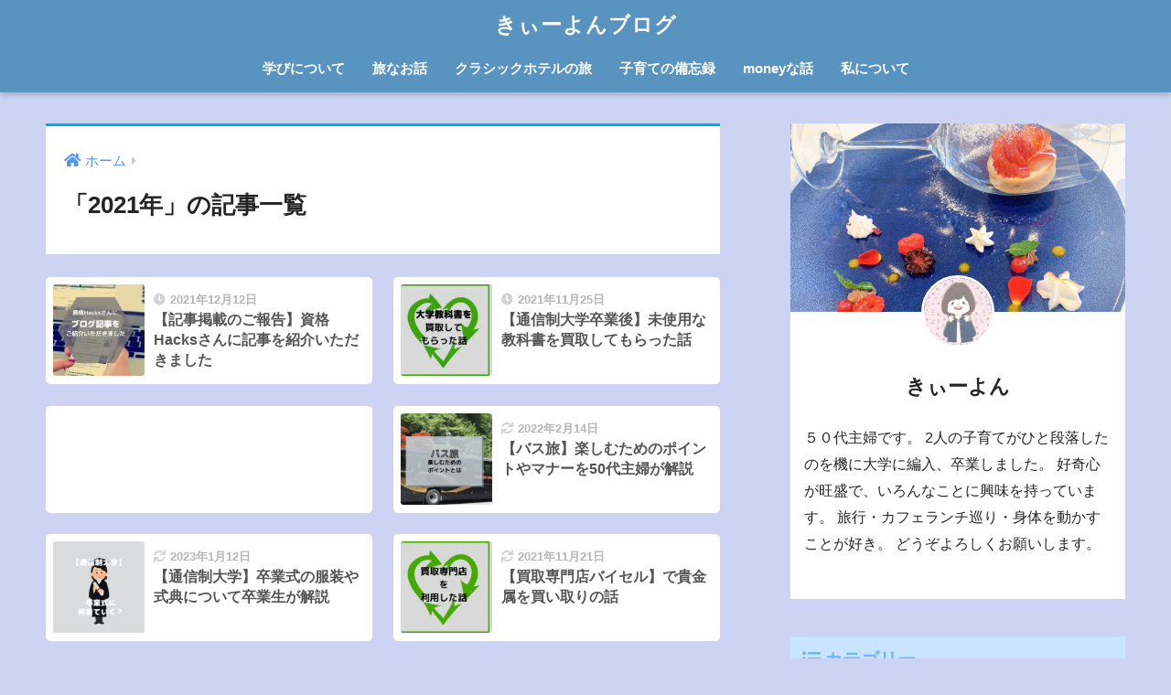

--- FILE ---
content_type: text/html; charset=UTF-8
request_url: https://www.kiiyon.com/2021/
body_size: 12403
content:
<!doctype html>
<html lang="ja">
<head>
  <meta charset="utf-8">
  <meta http-equiv="X-UA-Compatible" content="IE=edge">
  <meta name="HandheldFriendly" content="True">
  <meta name="MobileOptimized" content="320">
  <meta name="viewport" content="width=device-width, initial-scale=1, viewport-fit=cover"/>
  <meta name="msapplication-TileColor" content="#00a7ef">
  <meta name="theme-color" content="#00a7ef">
  <link rel="pingback" href="https://www.kiiyon.com/xmlrpc.php">
  <link media="all" href="https://www.kiiyon.com/wp-content/cache/autoptimize/css/autoptimize_754a131995861d82fc7c72fa226e5922.css" rel="stylesheet"><title>「2021年」の記事一覧 | きぃーよんブログ</title>

<meta name='robots' content='max-image-preview:large' />
<link rel='dns-prefetch' href='//www.google.com' />
<link rel='dns-prefetch' href='//www.googletagmanager.com' />
<link rel='dns-prefetch' href='//use.fontawesome.com' />
<link rel="alternate" type="application/rss+xml" title="きぃーよんブログ &raquo; フィード" href="https://www.kiiyon.com/feed/" />
<link rel="alternate" type="application/rss+xml" title="きぃーよんブログ &raquo; コメントフィード" href="https://www.kiiyon.com/comments/feed/" />



<link rel='stylesheet' id='sng-fontawesome-css' href='https://use.fontawesome.com/releases/v5.11.2/css/all.css' type='text/css' media='all' />









<script type="text/javascript" async='async' id="jquery-core-js" data-type="lazy" data-src="https://www.kiiyon.com/wp-includes/js/jquery/jquery.min.js?ver=3.7.1"></script>




<!-- Site Kit によって追加された Google タグ（gtag.js）スニペット -->
<!-- Google アナリティクス スニペット (Site Kit が追加) -->
<script type="text/javascript" async id="google_gtagjs-js" data-type=lazy data-src="https://www.googletagmanager.com/gtag/js?id=G-X7W3Q1DT9N"></script>
<script type="text/javascript" id="google_gtagjs-js-after">
/* <![CDATA[ */
window.dataLayer = window.dataLayer || [];function gtag(){dataLayer.push(arguments);}
gtag("set","linker",{"domains":["www.kiiyon.com"]});
gtag("js", new Date());
gtag("set", "developer_id.dZTNiMT", true);
gtag("config", "G-X7W3Q1DT9N");
//# sourceURL=google_gtagjs-js-after
/* ]]> */
</script>
<link rel="https://api.w.org/" href="https://www.kiiyon.com/wp-json/" /><link rel="EditURI" type="application/rsd+xml" title="RSD" href="https://www.kiiyon.com/xmlrpc.php?rsd" />
<meta name="generator" content="Site Kit by Google 1.170.0" /><script data-ad-client="ca-pub-2727718811267130" async data-type="lazy" data-src="https://pagead2.googlesyndication.com/pagead/js/adsbygoogle.js"></script><script id="wpcp_disable_selection" type="text/javascript">
var image_save_msg='You are not allowed to save images!';
	var no_menu_msg='Context Menu disabled!';
	var smessage = "Content is protected !!";

function disableEnterKey(e)
{
	var elemtype = e.target.tagName;
	
	elemtype = elemtype.toUpperCase();
	
	if (elemtype == "TEXT" || elemtype == "TEXTAREA" || elemtype == "INPUT" || elemtype == "PASSWORD" || elemtype == "SELECT" || elemtype == "OPTION" || elemtype == "EMBED")
	{
		elemtype = 'TEXT';
	}
	
	if (e.ctrlKey){
     var key;
     if(window.event)
          key = window.event.keyCode;     //IE
     else
          key = e.which;     //firefox (97)
    //if (key != 17) alert(key);
     if (elemtype!= 'TEXT' && (key == 97 || key == 65 || key == 67 || key == 99 || key == 88 || key == 120 || key == 26 || key == 85  || key == 86 || key == 83 || key == 43 || key == 73))
     {
		if(wccp_free_iscontenteditable(e)) return true;
		show_wpcp_message('You are not allowed to copy content or view source');
		return false;
     }else
     	return true;
     }
}


/*For contenteditable tags*/
function wccp_free_iscontenteditable(e)
{
	var e = e || window.event; // also there is no e.target property in IE. instead IE uses window.event.srcElement
  	
	var target = e.target || e.srcElement;

	var elemtype = e.target.nodeName;
	
	elemtype = elemtype.toUpperCase();
	
	var iscontenteditable = "false";
		
	if(typeof target.getAttribute!="undefined" ) iscontenteditable = target.getAttribute("contenteditable"); // Return true or false as string
	
	var iscontenteditable2 = false;
	
	if(typeof target.isContentEditable!="undefined" ) iscontenteditable2 = target.isContentEditable; // Return true or false as boolean

	if(target.parentElement.isContentEditable) iscontenteditable2 = true;
	
	if (iscontenteditable == "true" || iscontenteditable2 == true)
	{
		if(typeof target.style!="undefined" ) target.style.cursor = "text";
		
		return true;
	}
}

////////////////////////////////////
function disable_copy(e)
{	
	var e = e || window.event; // also there is no e.target property in IE. instead IE uses window.event.srcElement
	
	var elemtype = e.target.tagName;
	
	elemtype = elemtype.toUpperCase();
	
	if (elemtype == "TEXT" || elemtype == "TEXTAREA" || elemtype == "INPUT" || elemtype == "PASSWORD" || elemtype == "SELECT" || elemtype == "OPTION" || elemtype == "EMBED")
	{
		elemtype = 'TEXT';
	}
	
	if(wccp_free_iscontenteditable(e)) return true;
	
	var isSafari = /Safari/.test(navigator.userAgent) && /Apple Computer/.test(navigator.vendor);
	
	var checker_IMG = '';
	if (elemtype == "IMG" && checker_IMG == 'checked' && e.detail >= 2) {show_wpcp_message(alertMsg_IMG);return false;}
	if (elemtype != "TEXT")
	{
		if (smessage !== "" && e.detail == 2)
			show_wpcp_message(smessage);
		
		if (isSafari)
			return true;
		else
			return false;
	}	
}

//////////////////////////////////////////
function disable_copy_ie()
{
	var e = e || window.event;
	var elemtype = window.event.srcElement.nodeName;
	elemtype = elemtype.toUpperCase();
	if(wccp_free_iscontenteditable(e)) return true;
	if (elemtype == "IMG") {show_wpcp_message(alertMsg_IMG);return false;}
	if (elemtype != "TEXT" && elemtype != "TEXTAREA" && elemtype != "INPUT" && elemtype != "PASSWORD" && elemtype != "SELECT" && elemtype != "OPTION" && elemtype != "EMBED")
	{
		return false;
	}
}	
function reEnable()
{
	return true;
}
document.onkeydown = disableEnterKey;
document.onselectstart = disable_copy_ie;
if(navigator.userAgent.indexOf('MSIE')==-1)
{
	document.onmousedown = disable_copy;
	document.onclick = reEnable;
}
function disableSelection(target)
{
    //For IE This code will work
    if (typeof target.onselectstart!="undefined")
    target.onselectstart = disable_copy_ie;
    
    //For Firefox This code will work
    else if (typeof target.style.MozUserSelect!="undefined")
    {target.style.MozUserSelect="none";}
    
    //All other  (ie: Opera) This code will work
    else
    target.onmousedown=function(){return false}
    target.style.cursor = "default";
}
//Calling the JS function directly just after body load
window.onload = function(){disableSelection(document.body);};

//////////////////special for safari Start////////////////
var onlongtouch;
var timer;
var touchduration = 1000; //length of time we want the user to touch before we do something

var elemtype = "";
function touchstart(e) {
	var e = e || window.event;
  // also there is no e.target property in IE.
  // instead IE uses window.event.srcElement
  	var target = e.target || e.srcElement;
	
	elemtype = window.event.srcElement.nodeName;
	
	elemtype = elemtype.toUpperCase();
	
	if(!wccp_pro_is_passive()) e.preventDefault();
	if (!timer) {
		timer = setTimeout(onlongtouch, touchduration);
	}
}

function touchend() {
    //stops short touches from firing the event
    if (timer) {
        clearTimeout(timer);
        timer = null;
    }
	onlongtouch();
}

onlongtouch = function(e) { //this will clear the current selection if anything selected
	
	if (elemtype != "TEXT" && elemtype != "TEXTAREA" && elemtype != "INPUT" && elemtype != "PASSWORD" && elemtype != "SELECT" && elemtype != "EMBED" && elemtype != "OPTION")	
	{
		if (window.getSelection) {
			if (window.getSelection().empty) {  // Chrome
			window.getSelection().empty();
			} else if (window.getSelection().removeAllRanges) {  // Firefox
			window.getSelection().removeAllRanges();
			}
		} else if (document.selection) {  // IE?
			document.selection.empty();
		}
		return false;
	}
};

document.addEventListener("DOMContentLoaded", function(event) { 
    window.addEventListener("touchstart", touchstart, false);
    window.addEventListener("touchend", touchend, false);
});

function wccp_pro_is_passive() {

  var cold = false,
  hike = function() {};

  try {
	  const object1 = {};
  var aid = Object.defineProperty(object1, 'passive', {
  get() {cold = true}
  });
  window.addEventListener('test', hike, aid);
  window.removeEventListener('test', hike, aid);
  } catch (e) {}

  return cold;
}
/*special for safari End*/
</script>
<script id="wpcp_disable_Right_Click" type="text/javascript">
document.ondragstart = function() { return false;}
	function nocontext(e) {
	   return false;
	}
	document.oncontextmenu = nocontext;
</script>

<script id="wpcp_css_disable_selection" type="text/javascript">
var e = document.getElementsByTagName('body')[0];
if(e)
{
	e.setAttribute('unselectable',"on");
}
</script>
<script async
     crossorigin="anonymous" data-type="lazy" data-src="https://pagead2.googlesyndication.com/pagead/js/adsbygoogle.js?client=ca-pub-2727718811267130"></script><meta name="robots" content="noindex,follow" />
<!-- Site Kit が追加した Google AdSense メタタグ -->
<meta name="google-adsense-platform-account" content="ca-host-pub-2644536267352236">
<meta name="google-adsense-platform-domain" content="sitekit.withgoogle.com">
<!-- Site Kit が追加した End Google AdSense メタタグ -->

			
		
</head>
<body class="archive date custom-background wp-theme-sango-theme wp-child-theme-sango-theme-poripu unselectable fa5">
    <div id="container">
    <header class="header header--center">
            <div id="inner-header" class="wrap cf">
    <div id="logo" class="h1 dfont">
    <a href="https://www.kiiyon.com">
            きぃーよんブログ    </a>
  </div>
  <div class="header-search">
      <label class="header-search__open" for="header-search-input"><i class="fas fa-search" aria-hidden="true"></i></label>
    <input type="checkbox" class="header-search__input" id="header-search-input" onclick="document.querySelector('.header-search__modal .searchform__input').focus()">
  <label class="header-search__close" for="header-search-input"></label>
  <div class="header-search__modal">
    <form role="search" method="get" class="searchform" action="https://www.kiiyon.com/">
  <div>
    <input type="search" class="searchform__input" name="s" value="" placeholder="検索" />
    <button type="submit" class="searchform__submit" aria-label="検索"><i class="fas fa-search" aria-hidden="true"></i></button>
  </div>
</form>  </div>
</div>  <nav class="desktop-nav clearfix"><ul id="menu-global" class="menu"><li id="menu-item-904" class="menu-item menu-item-type-taxonomy menu-item-object-category menu-item-904"><a href="https://www.kiiyon.com/study">学びについて</a></li>
<li id="menu-item-2107" class="menu-item menu-item-type-taxonomy menu-item-object-category menu-item-2107"><a href="https://www.kiiyon.com/category/travel/">旅なお話</a></li>
<li id="menu-item-1782" class="menu-item menu-item-type-taxonomy menu-item-object-category menu-item-1782"><a href="https://www.kiiyon.com/category/classic-hotel/">クラシックホテルの旅</a></li>
<li id="menu-item-905" class="menu-item menu-item-type-taxonomy menu-item-object-category menu-item-905"><a href="https://www.kiiyon.com/category/kosodate/">子育ての備忘録</a></li>
<li id="menu-item-903" class="menu-item menu-item-type-taxonomy menu-item-object-category menu-item-903"><a href="https://www.kiiyon.com/category/money/">moneyな話</a></li>
<li id="menu-item-281" class="menu-item menu-item-type-post_type menu-item-object-page menu-item-281"><a href="https://www.kiiyon.com/about-me/">私について</a></li>
</ul></nav></div>
    </header>
      <div id="content">
    <div id="inner-content" class="wrap cf">
      <main id="main" class="m-all t-2of3 d-5of7 cf" role="main">
        <div id="archive_header" class="archive-header main-bdr">
  <nav id="breadcrumb" class="breadcrumb"><ul itemscope itemtype="http://schema.org/BreadcrumbList"><li itemprop="itemListElement" itemscope itemtype="http://schema.org/ListItem"><a href="https://www.kiiyon.com" itemprop="item"><span itemprop="name">ホーム</span></a><meta itemprop="position" content="1" /></li></ul></nav>      <h1>
      「2021年」の記事一覧    </h1>
    </div>        		<div class="sidelong cf">
												                	
                                                    					  <article class="sidelong__article">
    <a class="sidelong__link" href="https://www.kiiyon.com/article-publication/">
      <p class="sidelong__img">
        <noscript><img src="https://www.kiiyon.com/wp-content/uploads/2021/12/article21-160x160.jpeg" width="160" height="160" alt="【記事掲載のご報告】資格Hacksさんに記事を紹介いただきました" loading="lazy"></noscript><img class="lazyload" src='data:image/svg+xml,%3Csvg%20xmlns=%22http://www.w3.org/2000/svg%22%20viewBox=%220%200%20160%20160%22%3E%3C/svg%3E' data-src="https://www.kiiyon.com/wp-content/uploads/2021/12/article21-160x160.jpeg" width="160" height="160" alt="【記事掲載のご報告】資格Hacksさんに記事を紹介いただきました" loading="lazy">
      </p>
      <div class="sidelong__article-info">
        <time class="pubdate entry-time dfont" itemprop="datePublished" datetime="2021-12-12">2021年12月12日</time>        <h2>【記事掲載のご報告】資格Hacksさんに記事を紹介いただきました</h2>
      </div>
    </a>
      </article>
							                	
                                                    					  <article class="sidelong__article">
    <a class="sidelong__link" href="https://www.kiiyon.com/unused-texts/">
      <p class="sidelong__img">
        <noscript><img src="https://www.kiiyon.com/wp-content/uploads/2021/11/8B02C7C2-8F03-40DB-BABF-294419E450AE-160x160.png" width="160" height="160" alt="【通信制大学卒業後】未使用な教科書を買取してもらった話" loading="lazy"></noscript><img class="lazyload" src='data:image/svg+xml,%3Csvg%20xmlns=%22http://www.w3.org/2000/svg%22%20viewBox=%220%200%20160%20160%22%3E%3C/svg%3E' data-src="https://www.kiiyon.com/wp-content/uploads/2021/11/8B02C7C2-8F03-40DB-BABF-294419E450AE-160x160.png" width="160" height="160" alt="【通信制大学卒業後】未使用な教科書を買取してもらった話" loading="lazy">
      </p>
      <div class="sidelong__article-info">
        <time class="pubdate entry-time dfont" itemprop="datePublished" datetime="2021-11-25">2021年11月25日</time>        <h2>【通信制大学卒業後】未使用な教科書を買取してもらった話</h2>
      </div>
    </a>
      </article>
							                	
                                <article class="sidelong__article infeed">
						<script async
     crossorigin="anonymous" data-type="lazy" data-src="https://pagead2.googlesyndication.com/pagead/js/adsbygoogle.js?client=ca-pub-2727718811267130"></script>
<ins class="adsbygoogle"
     style="display:block"
     data-ad-format="fluid"
     data-ad-layout-key="-gx+q-3s-90+uu"
     data-ad-client="ca-pub-2727718811267130"
     data-ad-slot="6727139387"></ins>
<script>
     (adsbygoogle = window.adsbygoogle || []).push({});
</script>                    </article>
                                                        					  <article class="sidelong__article">
    <a class="sidelong__link" href="https://www.kiiyon.com/bustrip/">
      <p class="sidelong__img">
        <noscript><img src="https://www.kiiyon.com/wp-content/uploads/2021/11/037D7C85-4863-4065-957A-3AE6B143ABC0-160x160.png" width="160" height="160" alt="【バス旅】楽しむためのポイントやマナーを50代主婦が解説" loading="lazy"></noscript><img class="lazyload" src='data:image/svg+xml,%3Csvg%20xmlns=%22http://www.w3.org/2000/svg%22%20viewBox=%220%200%20160%20160%22%3E%3C/svg%3E' data-src="https://www.kiiyon.com/wp-content/uploads/2021/11/037D7C85-4863-4065-957A-3AE6B143ABC0-160x160.png" width="160" height="160" alt="【バス旅】楽しむためのポイントやマナーを50代主婦が解説" loading="lazy">
      </p>
      <div class="sidelong__article-info">
        <time class="updated entry-time dfont" itemprop="dateModified" datetime="2022-02-14">2022年2月14日</time>        <h2>【バス旅】楽しむためのポイントやマナーを50代主婦が解説</h2>
      </div>
    </a>
      </article>
							                	
                                                    					  <article class="sidelong__article">
    <a class="sidelong__link" href="https://www.kiiyon.com/college-ceremowear/">
      <p class="sidelong__img">
        <noscript><img src="https://www.kiiyon.com/wp-content/uploads/2021/11/2BDFD36D-30E3-4681-A53C-50D6101E4D94-160x160.png" width="160" height="160" alt="【通信制大学】卒業式の服装や式典について卒業生が解説" loading="lazy"></noscript><img class="lazyload" src='data:image/svg+xml,%3Csvg%20xmlns=%22http://www.w3.org/2000/svg%22%20viewBox=%220%200%20160%20160%22%3E%3C/svg%3E' data-src="https://www.kiiyon.com/wp-content/uploads/2021/11/2BDFD36D-30E3-4681-A53C-50D6101E4D94-160x160.png" width="160" height="160" alt="【通信制大学】卒業式の服装や式典について卒業生が解説" loading="lazy">
      </p>
      <div class="sidelong__article-info">
        <time class="updated entry-time dfont" itemprop="dateModified" datetime="2023-01-12">2023年1月12日</time>        <h2>【通信制大学】卒業式の服装や式典について卒業生が解説</h2>
      </div>
    </a>
      </article>
							                	
                                                    					  <article class="sidelong__article">
    <a class="sidelong__link" href="https://www.kiiyon.com/kaitori/">
      <p class="sidelong__img">
        <noscript><img src="https://www.kiiyon.com/wp-content/uploads/2021/10/E54C768E-B4C2-4596-A896-B40D2791009C-160x160.png" width="160" height="160" alt="【買取専門店バイセル】で貴金属を買い取りの話" loading="lazy"></noscript><img class="lazyload" src='data:image/svg+xml,%3Csvg%20xmlns=%22http://www.w3.org/2000/svg%22%20viewBox=%220%200%20160%20160%22%3E%3C/svg%3E' data-src="https://www.kiiyon.com/wp-content/uploads/2021/10/E54C768E-B4C2-4596-A896-B40D2791009C-160x160.png" width="160" height="160" alt="【買取専門店バイセル】で貴金属を買い取りの話" loading="lazy">
      </p>
      <div class="sidelong__article-info">
        <time class="updated entry-time dfont" itemprop="dateModified" datetime="2021-11-21">2021年11月21日</time>        <h2>【買取専門店バイセル】で貴金属を買い取りの話</h2>
      </div>
    </a>
      </article>
							                	
                                                    					  <article class="sidelong__article">
    <a class="sidelong__link" href="https://www.kiiyon.com/house-cleaning-bears/">
      <p class="sidelong__img">
        <noscript><img src="https://www.kiiyon.com/wp-content/uploads/2021/10/66B9398D-A72E-4F25-B318-4BBDFD8F2DCB-160x160.png" width="160" height="160" alt="ハウスクリーニングを依頼したら「快適」な生活空間に！" loading="lazy"></noscript><img class="lazyload" src='data:image/svg+xml,%3Csvg%20xmlns=%22http://www.w3.org/2000/svg%22%20viewBox=%220%200%20160%20160%22%3E%3C/svg%3E' data-src="https://www.kiiyon.com/wp-content/uploads/2021/10/66B9398D-A72E-4F25-B318-4BBDFD8F2DCB-160x160.png" width="160" height="160" alt="ハウスクリーニングを依頼したら「快適」な生活空間に！" loading="lazy">
      </p>
      <div class="sidelong__article-info">
        <time class="updated entry-time dfont" itemprop="dateModified" datetime="2022-02-14">2022年2月14日</time>        <h2>ハウスクリーニングを依頼したら「快適」な生活空間に！</h2>
      </div>
    </a>
      </article>
							                	
                                                <article class="sidelong__article infeed">
						<script async
     crossorigin="anonymous" data-type="lazy" data-src="https://pagead2.googlesyndication.com/pagead/js/adsbygoogle.js?client=ca-pub-2727718811267130"></script>
<ins class="adsbygoogle"
     style="display:block"
     data-ad-format="fluid"
     data-ad-layout-key="-gx+q-3s-90+uu"
     data-ad-client="ca-pub-2727718811267130"
     data-ad-slot="6727139387"></ins>
<script>
     (adsbygoogle = window.adsbygoogle || []).push({});
</script>                    </article>
                                        					  <article class="sidelong__article">
    <a class="sidelong__link" href="https://www.kiiyon.com/la-o-hana/">
      <p class="sidelong__img">
        <noscript><img src="https://www.kiiyon.com/wp-content/uploads/2021/10/4890C22D-B41E-4398-A558-2D138690BF56-160x160.png" width="160" height="160" alt="【ラ・オハナ】ほぼハワイ？！おしゃれなファミレス！" loading="lazy"></noscript><img class="lazyload" src='data:image/svg+xml,%3Csvg%20xmlns=%22http://www.w3.org/2000/svg%22%20viewBox=%220%200%20160%20160%22%3E%3C/svg%3E' data-src="https://www.kiiyon.com/wp-content/uploads/2021/10/4890C22D-B41E-4398-A558-2D138690BF56-160x160.png" width="160" height="160" alt="【ラ・オハナ】ほぼハワイ？！おしゃれなファミレス！" loading="lazy">
      </p>
      <div class="sidelong__article-info">
        <time class="updated entry-time dfont" itemprop="dateModified" datetime="2022-03-08">2022年3月8日</time>        <h2>【ラ・オハナ】ほぼハワイ？！おしゃれなファミレス！</h2>
      </div>
    </a>
      </article>
							                	
                                                    					  <article class="sidelong__article">
    <a class="sidelong__link" href="https://www.kiiyon.com/relax-blog-wrote/">
      <p class="sidelong__img">
        <noscript><img src="https://www.kiiyon.com/wp-content/uploads/2021/07/57F2B2D0-285C-4567-997A-A24B7A6728EB_4_5005_c-160x160.jpeg" width="160" height="160" alt="ブログを続けるのが疲れた！ときに読む「ブログ」を書いてみた" loading="lazy"></noscript><img class="lazyload" src='data:image/svg+xml,%3Csvg%20xmlns=%22http://www.w3.org/2000/svg%22%20viewBox=%220%200%20160%20160%22%3E%3C/svg%3E' data-src="https://www.kiiyon.com/wp-content/uploads/2021/07/57F2B2D0-285C-4567-997A-A24B7A6728EB_4_5005_c-160x160.jpeg" width="160" height="160" alt="ブログを続けるのが疲れた！ときに読む「ブログ」を書いてみた" loading="lazy">
      </p>
      <div class="sidelong__article-info">
        <time class="updated entry-time dfont" itemprop="dateModified" datetime="2022-11-07">2022年11月7日</time>        <h2>ブログを続けるのが疲れた！ときに読む「ブログ」を書いてみた</h2>
      </div>
    </a>
      </article>
							                	
                                                    					  <article class="sidelong__article">
    <a class="sidelong__link" href="https://www.kiiyon.com/jitsumusha-third/">
      <p class="sidelong__img">
        <noscript><img src="https://www.kiiyon.com/wp-content/uploads/2021/10/61718C54-6B89-422A-A194-25943C787C23-160x160.png" width="160" height="160" alt="【実務者研修講座】介護未経験の私が、医療的ケアを受講した話" loading="lazy"></noscript><img class="lazyload" src='data:image/svg+xml,%3Csvg%20xmlns=%22http://www.w3.org/2000/svg%22%20viewBox=%220%200%20160%20160%22%3E%3C/svg%3E' data-src="https://www.kiiyon.com/wp-content/uploads/2021/10/61718C54-6B89-422A-A194-25943C787C23-160x160.png" width="160" height="160" alt="【実務者研修講座】介護未経験の私が、医療的ケアを受講した話" loading="lazy">
      </p>
      <div class="sidelong__article-info">
        <time class="updated entry-time dfont" itemprop="dateModified" datetime="2022-07-09">2022年7月9日</time>        <h2>【実務者研修講座】介護未経験の私が、医療的ケアを受講した話</h2>
      </div>
    </a>
      </article>
					</div>
		<nav class="pagination dfont" role="navigation" aria-label="ページネーション"><ul class='page-numbers'>
	<li><span aria-current="page" class="page-numbers current">1</span></li>
	<li><a class="page-numbers" href="https://www.kiiyon.com/2021/page/2/">2</a></li>
	<li><span class="page-numbers dots">&hellip;</span></li>
	<li><a class="page-numbers" href="https://www.kiiyon.com/2021/page/7/">7</a></li>
	<li><a class="next page-numbers" aria-label="次へ" href="https://www.kiiyon.com/2021/page/2/"><i class="fa fa-chevron-right"></i></a></li>
</ul>
</nav>  	      </main>
        <div id="sidebar1" class="sidebar m-all t-1of3 d-2of7 last-col cf" role="complementary">
    <aside class="insidesp">
              <div id="notfix" class="normal-sidebar">
              <div class="widget my_profile">
      <div class="yourprofile">
        <div class="profile-background">
          <noscript><img src="https://www.kiiyon.com/wp-content/uploads/2021/08/A027CCF6-A45A-404F-AFF2-7588A966D159_1_201_a-scaled.jpeg" width="2048" height="1152"></noscript><img class="lazyload" src='data:image/svg+xml,%3Csvg%20xmlns=%22http://www.w3.org/2000/svg%22%20viewBox=%220%200%202048%201152%22%3E%3C/svg%3E' data-src="https://www.kiiyon.com/wp-content/uploads/2021/08/A027CCF6-A45A-404F-AFF2-7588A966D159_1_201_a-scaled.jpeg" width="2048" height="1152">
        </div>
        <div class="profile-img">
          <noscript><img src="https://secure.gravatar.com/avatar/a40990c3868dea5fc3f300432183840f494ff7cd6ba219c7fbf7a34ffb326fa0?s=96&d=mm&r=g" width="80" height="80"></noscript><img class="lazyload" src='data:image/svg+xml,%3Csvg%20xmlns=%22http://www.w3.org/2000/svg%22%20viewBox=%220%200%2080%2080%22%3E%3C/svg%3E' data-src="https://secure.gravatar.com/avatar/a40990c3868dea5fc3f300432183840f494ff7cd6ba219c7fbf7a34ffb326fa0?s=96&d=mm&r=g" width="80" height="80">
        </div>
        <p class="yourname dfont">きぃーよん</p>
      </div>
      <div class="profile-content">
                  <p>５０代主婦です。
2人の子育てがひと段落したのを機に大学に編入、卒業しました。
好奇心が旺盛で、いろんなことに興味を持っています。
旅行・カフェランチ巡り・身体を動かすことが好き。
どうぞよろしくお願いします。</p>
              </div>
      <ul class="profile-sns dfont">
            </ul>
    </div>
    <div id="categories-6" class="widget widget_categories"><h4 class="widgettitle dfont has-fa-before">カテゴリー</h4>
			<ul>
					<li class="cat-item cat-item-76"><a href="https://www.kiiyon.com/category/google-adsense/">Google AdSenseについて <span class="entry-count dfont">5</span></a>
</li>
	<li class="cat-item cat-item-99"><a href="https://www.kiiyon.com/category/money/">moneyな話 <span class="entry-count dfont">6</span></a>
</li>
	<li class="cat-item cat-item-68"><a href="https://www.kiiyon.com/category/vlog-blog/">vlogのblog <span class="entry-count dfont">4</span></a>
</li>
	<li class="cat-item cat-item-269"><a href="https://www.kiiyon.com/category/classic-hotel/">クラシックホテルの旅 <span class="entry-count dfont">5</span></a>
</li>
	<li class="cat-item cat-item-366"><a href="https://www.kiiyon.com/category/sports/">スポーツなお話 <span class="entry-count dfont">1</span></a>
</li>
	<li class="cat-item cat-item-82"><a href="https://www.kiiyon.com/category/chil/">ひとやすみの間 <span class="entry-count dfont">11</span></a>
</li>
	<li class="cat-item cat-item-87"><a href="https://www.kiiyon.com/category/wordpress-technic/">ブログの小ワザ <span class="entry-count dfont">1</span></a>
</li>
	<li class="cat-item cat-item-184"><a href="https://www.kiiyon.com/category/clumsy/">不器用上等！な話 <span class="entry-count dfont">1</span></a>
</li>
	<li class="cat-item cat-item-90"><a href="https://www.kiiyon.com/category/kosodate/">子育ての備忘録 <span class="entry-count dfont">10</span></a>
</li>
	<li class="cat-item cat-item-71"><a href="https://www.kiiyon.com/study">学びについて <span class="entry-count dfont">30</span></a>
<ul class='children'>
	<li class="cat-item cat-item-223"><a href="https://www.kiiyon.com/category/study/tsukuyo/">通信制大学について <span class="entry-count dfont">17</span></a>
</li>
</ul>
</li>
	<li class="cat-item cat-item-1"><a href="https://www.kiiyon.com/category/comfort-life/">快適生活の学び <span class="entry-count dfont">6</span></a>
</li>
	<li class="cat-item cat-item-308"><a href="https://www.kiiyon.com/category/travel/">旅なお話 <span class="entry-count dfont">7</span></a>
</li>
	<li class="cat-item cat-item-323"><a href="https://www.kiiyon.com/category/hana-haha/">花嫁の母 <span class="entry-count dfont">4</span></a>
</li>
	<li class="cat-item cat-item-172"><a href="https://www.kiiyon.com/category/delicious-note/">食いしん坊主婦の記録 <span class="entry-count dfont">2</span></a>
</li>
			</ul>

			</div><div id="recent-posts-2" class="widget widget_recent_entries"><h4 class="widgettitle dfont has-fa-before">Recent Posts</h4>    <ul class="my-widget">
          <li>
        <a href="https://www.kiiyon.com/piano-renshuu/">
                      <figure class="my-widget__img">
              <noscript><img width="160" height="160" src="https://www.kiiyon.com/wp-content/uploads/2024/07/横浜マラソン2023-（みなとみらいラン７キロ）-に参加してみました-1-160x160.png" alt="ピアノを買って練習し始めました" loading="lazy"></noscript><img class="lazyload" width="160" height="160" src='data:image/svg+xml,%3Csvg%20xmlns=%22http://www.w3.org/2000/svg%22%20viewBox=%220%200%20160%20160%22%3E%3C/svg%3E' data-src="https://www.kiiyon.com/wp-content/uploads/2024/07/横浜マラソン2023-（みなとみらいラン７キロ）-に参加してみました-1-160x160.png" alt="ピアノを買って練習し始めました" loading="lazy">
            </figure>
                    <div class="my-widget__text">ピアノを買って練習し始めました          </div>
        </a>
      </li>
          <li>
        <a href="https://www.kiiyon.com/yurumana/">
                      <figure class="my-widget__img">
              <noscript><img width="160" height="160" src="https://www.kiiyon.com/wp-content/uploads/2021/06/4928992_s-160x160.jpg" loading="lazy"></noscript><img class="lazyload" width="160" height="160" src='data:image/svg+xml,%3Csvg%20xmlns=%22http://www.w3.org/2000/svg%22%20viewBox=%220%200%20160%20160%22%3E%3C/svg%3E' data-src="https://www.kiiyon.com/wp-content/uploads/2021/06/4928992_s-160x160.jpg" loading="lazy">
            </figure>
                    <div class="my-widget__text">50代主婦、通信制大学を卒業してからもゆるく学習する理由          </div>
        </a>
      </li>
          <li>
        <a href="https://www.kiiyon.com/yokohama-seven-kilo-run/">
                      <figure class="my-widget__img">
              <noscript><img width="160" height="160" src="https://www.kiiyon.com/wp-content/uploads/2023/11/横浜マラソン2023-（みなとみらいラン７キロ）-に参加してみました-160x160.png" alt="横浜マラソン2023 みなとみらい７キロランに参加してみました" loading="lazy"></noscript><img class="lazyload" width="160" height="160" src='data:image/svg+xml,%3Csvg%20xmlns=%22http://www.w3.org/2000/svg%22%20viewBox=%220%200%20160%20160%22%3E%3C/svg%3E' data-src="https://www.kiiyon.com/wp-content/uploads/2023/11/横浜マラソン2023-（みなとみらいラン７キロ）-に参加してみました-160x160.png" alt="横浜マラソン2023 みなとみらい７キロランに参加してみました" loading="lazy">
            </figure>
                    <div class="my-widget__text">横浜マラソン2023 みなとみらい７キロランに参加してみました          </div>
        </a>
      </li>
          <li>
        <a href="https://www.kiiyon.com/fujitozan-keiken/">
                      <figure class="my-widget__img">
              <noscript><img width="160" height="160" src="https://www.kiiyon.com/wp-content/uploads/2023/08/見出しを追加-2-160x160.png" alt="50代主婦、ひとり参加の富士登山ツアーのメリットとデメリット" loading="lazy"></noscript><img class="lazyload" width="160" height="160" src='data:image/svg+xml,%3Csvg%20xmlns=%22http://www.w3.org/2000/svg%22%20viewBox=%220%200%20160%20160%22%3E%3C/svg%3E' data-src="https://www.kiiyon.com/wp-content/uploads/2023/08/見出しを追加-2-160x160.png" alt="50代主婦、ひとり参加の富士登山ツアーのメリットとデメリット" loading="lazy">
            </figure>
                    <div class="my-widget__text">50代主婦、ひとり参加の富士登山ツアーのメリットとデメリット          </div>
        </a>
      </li>
          <li>
        <a href="https://www.kiiyon.com/fujisan-junbi/">
                      <figure class="my-widget__img">
              <noscript><img width="160" height="160" src="https://www.kiiyon.com/wp-content/uploads/2023/08/富士登山の準備について-書いてみました-160x160.png" alt="50代主婦、富士山に登る前の準備を紹介します" loading="lazy"></noscript><img class="lazyload" width="160" height="160" src='data:image/svg+xml,%3Csvg%20xmlns=%22http://www.w3.org/2000/svg%22%20viewBox=%220%200%20160%20160%22%3E%3C/svg%3E' data-src="https://www.kiiyon.com/wp-content/uploads/2023/08/富士登山の準備について-書いてみました-160x160.png" alt="50代主婦、富士山に登る前の準備を紹介します" loading="lazy">
            </figure>
                    <div class="my-widget__text">50代主婦、富士山に登る前の準備を紹介します          </div>
        </a>
      </li>
        </ul>
    </div>    <div id="text-4" class="widget widget_text">			<div class="textwidget"><p><a href="https://blog.blogmura.com/blog_beginner/ranking/in?p_cid=11110724" target="_blank" rel="noopener"><noscript><img decoding="async" src="https://b.blogmura.com/blog/blog_beginner/88_31.gif" alt="にほんブログ村 ブログブログ ブログ初心者へ" width="88" height="31" border="0" /></noscript><img class="lazyload" decoding="async" src='data:image/svg+xml,%3Csvg%20xmlns=%22http://www.w3.org/2000/svg%22%20viewBox=%220%200%2088%2031%22%3E%3C/svg%3E' data-src="https://b.blogmura.com/blog/blog_beginner/88_31.gif" alt="にほんブログ村 ブログブログ ブログ初心者へ" width="88" height="31" border="0" /></a><br />
<a href="https://blog.blogmura.com/blog_beginner/ranking/in?p_cid=11110724">にほんブログ村</a></p>
<p><a href="https://blog.blogmura.com/zakkiblog/ranking/in?p_cid=11110724" target="_blank" rel="noopener"><noscript><img decoding="async" src="https://b.blogmura.com/blog/zakkiblog/88_31.gif" alt="にほんブログ村 ブログブログ 雑記ブログへ" width="88" height="31" border="0" /></noscript><img class="lazyload" decoding="async" src='data:image/svg+xml,%3Csvg%20xmlns=%22http://www.w3.org/2000/svg%22%20viewBox=%220%200%2088%2031%22%3E%3C/svg%3E' data-src="https://b.blogmura.com/blog/zakkiblog/88_31.gif" alt="にほんブログ村 ブログブログ 雑記ブログへ" width="88" height="31" border="0" /></a><br />
<a href="https://blog.blogmura.com/zakkiblog/ranking/in?p_cid=11110724" target="_blank" rel="noopener">にほんブログ村</a></p>
<p>クリックしていただけるとうれしいです♪</p>
</div>
		</div><div id="search-3" class="widget widget_search"><h4 class="widgettitle dfont has-fa-before">検索</h4><form role="search" method="get" class="searchform" action="https://www.kiiyon.com/">
  <div>
    <input type="search" class="searchform__input" name="s" value="" placeholder="検索" />
    <button type="submit" class="searchform__submit" aria-label="検索"><i class="fas fa-search" aria-hidden="true"></i></button>
  </div>
</form></div><div id="custom_html-2" class="widget_text widget widget_custom_html"><div class="textwidget custom-html-widget"><script async
     crossorigin="anonymous" data-type="lazy" data-src="https://pagead2.googlesyndication.com/pagead/js/adsbygoogle.js?client=ca-pub-2727718811267130"></script>
<!-- display -->
<ins class="adsbygoogle"
     style="display:block"
     data-ad-client="ca-pub-2727718811267130"
     data-ad-slot="2697537991"
     data-ad-format="auto"
     data-full-width-responsive="true"></ins>
<script>
     (adsbygoogle = window.adsbygoogle || []).push({});
</script></div></div><div id="calendar-4" class="widget widget_calendar"><div id="calendar_wrap" class="calendar_wrap"><table id="wp-calendar" class="wp-calendar-table">
	<caption>2026年1月</caption>
	<thead>
	<tr>
		<th scope="col" aria-label="月曜日">月</th>
		<th scope="col" aria-label="火曜日">火</th>
		<th scope="col" aria-label="水曜日">水</th>
		<th scope="col" aria-label="木曜日">木</th>
		<th scope="col" aria-label="金曜日">金</th>
		<th scope="col" aria-label="土曜日">土</th>
		<th scope="col" aria-label="日曜日">日</th>
	</tr>
	</thead>
	<tbody>
	<tr>
		<td colspan="3" class="pad">&nbsp;</td><td>1</td><td>2</td><td>3</td><td>4</td>
	</tr>
	<tr>
		<td>5</td><td>6</td><td>7</td><td>8</td><td>9</td><td>10</td><td>11</td>
	</tr>
	<tr>
		<td>12</td><td>13</td><td>14</td><td>15</td><td>16</td><td>17</td><td>18</td>
	</tr>
	<tr>
		<td>19</td><td>20</td><td id="today">21</td><td>22</td><td>23</td><td>24</td><td>25</td>
	</tr>
	<tr>
		<td>26</td><td>27</td><td>28</td><td>29</td><td>30</td><td>31</td>
		<td class="pad" colspan="1">&nbsp;</td>
	</tr>
	</tbody>
	</table><nav aria-label="前と次の月" class="wp-calendar-nav">
		<span class="wp-calendar-nav-prev"><a href="https://www.kiiyon.com/2024/07/">&laquo; 7月</a></span>
		<span class="pad">&nbsp;</span>
		<span class="wp-calendar-nav-next">&nbsp;</span>
	</nav></div></div><div id="block-2" class="widget widget_block widget_text">
<p></p>
</div>        </div>
                </aside>
  </div>
    </div>
  </div>
			<footer class="footer">
								<div id="footer-menu">
															<div>
						<a class="footer-menu__btn dfont" id="footerlogo" href="https://www.kiiyon.com">きぃーよんブログ					</a>
                    <p class="site_description futo">50代。好奇心旺盛主婦の学びと日常</p>					</div>					<nav>
						<div class="footer-links cf"><ul id="menu-footer" class="nav footer-nav cf"><li id="menu-item-185" class="menu-item menu-item-type-post_type menu-item-object-page menu-item-185"><a href="https://www.kiiyon.com/contact/">お問い合わせ</a></li>
<li id="menu-item-564" class="menu-item menu-item-type-post_type menu-item-object-page menu-item-564"><a href="https://www.kiiyon.com/disclaimer/">免責事項</a></li>
<li id="menu-item-909" class="menu-item menu-item-type-post_type menu-item-object-page menu-item-909"><a href="https://www.kiiyon.com/318-2/">サイトマップ</a></li>
<li id="menu-item-913" class="menu-item menu-item-type-custom menu-item-object-custom menu-item-home menu-item-913"><a href="https://www.kiiyon.com">ホーム</a></li>
</ul></div>                        <a class="privacy-policy-link" href="https://www.kiiyon.com/privacy-polisy/" rel="privacy-policy">プライバシーポリシー</a>					</nav>
                    <p class="copyright dfont">
                         &copy; 2026                         きぃーよんブログ                        All rights reserved.
                    </p>
				</div>
			</footer>
		</div>
			<script type="speculationrules">
{"prefetch":[{"source":"document","where":{"and":[{"href_matches":"/*"},{"not":{"href_matches":["/wp-*.php","/wp-admin/*","/wp-content/uploads/*","/wp-content/*","/wp-content/plugins/*","/wp-content/themes/sango-theme-poripu/*","/wp-content/themes/sango-theme/*","/*\\?(.+)"]}},{"not":{"selector_matches":"a[rel~=\"nofollow\"]"}},{"not":{"selector_matches":".no-prefetch, .no-prefetch a"}}]},"eagerness":"conservative"}]}
</script>
	<div id="wpcp-error-message" class="msgmsg-box-wpcp hideme"><span>error: </span>Content is protected !!</div>
	<script>
	var timeout_result;
	function show_wpcp_message(smessage)
	{
		if (smessage !== "")
			{
			var smessage_text = '<span>Alert: </span>'+smessage;
			document.getElementById("wpcp-error-message").innerHTML = smessage_text;
			document.getElementById("wpcp-error-message").className = "msgmsg-box-wpcp warning-wpcp showme";
			clearTimeout(timeout_result);
			timeout_result = setTimeout(hide_message, 3000);
			}
	}
	function hide_message()
	{
		document.getElementById("wpcp-error-message").className = "msgmsg-box-wpcp warning-wpcp hideme";
	}
	</script>
		
		
<noscript><style>.lazyload{display:none;}</style></noscript><script data-noptimize="1">window.lazySizesConfig=window.lazySizesConfig||{};window.lazySizesConfig.loadMode=1;</script><script async data-noptimize="1" src='https://www.kiiyon.com/wp-content/plugins/autoptimize/classes/external/js/lazysizes.min.js?ao_version=3.1.14'></script><script type="text/javascript" id="flying-scripts">const loadScriptsTimer=setTimeout(loadScripts,5*1000);const userInteractionEvents=['click', 'mousemove', 'keydown', 'touchstart', 'touchmove', 'wheel'];userInteractionEvents.forEach(function(event){window.addEventListener(event,triggerScriptLoader,{passive:!0})});function triggerScriptLoader(){loadScripts();clearTimeout(loadScriptsTimer);userInteractionEvents.forEach(function(event){window.removeEventListener(event,triggerScriptLoader,{passive:!0})})}
function loadScripts(){document.querySelectorAll("script[data-type='lazy']").forEach(function(elem){elem.setAttribute("src",elem.getAttribute("data-src"))})}</script>
    <script type="text/javascript" async='async' src="https://www.kiiyon.com/wp-includes/js/dist/hooks.min.js?ver=dd5603f07f9220ed27f1" id="wp-hooks-js"></script>
<script type="text/javascript" async='async' src="https://www.kiiyon.com/wp-includes/js/dist/i18n.min.js?ver=c26c3dc7bed366793375" id="wp-i18n-js"></script>
<script type="text/javascript" id="wp-i18n-js-after">
/* <![CDATA[ */
wp.i18n.setLocaleData( { 'text direction\u0004ltr': [ 'ltr' ] } );
//# sourceURL=wp-i18n-js-after
/* ]]> */
</script>

<script type="text/javascript" id="contact-form-7-js-translations">
/* <![CDATA[ */
( function( domain, translations ) {
	var localeData = translations.locale_data[ domain ] || translations.locale_data.messages;
	localeData[""].domain = domain;
	wp.i18n.setLocaleData( localeData, domain );
} )( "contact-form-7", {"translation-revision-date":"2025-11-30 08:12:23+0000","generator":"GlotPress\/4.0.3","domain":"messages","locale_data":{"messages":{"":{"domain":"messages","plural-forms":"nplurals=1; plural=0;","lang":"ja_JP"},"This contact form is placed in the wrong place.":["\u3053\u306e\u30b3\u30f3\u30bf\u30af\u30c8\u30d5\u30a9\u30fc\u30e0\u306f\u9593\u9055\u3063\u305f\u4f4d\u7f6e\u306b\u7f6e\u304b\u308c\u3066\u3044\u307e\u3059\u3002"],"Error:":["\u30a8\u30e9\u30fc:"]}},"comment":{"reference":"includes\/js\/index.js"}} );
//# sourceURL=contact-form-7-js-translations
/* ]]> */
</script>
<script type="text/javascript" id="contact-form-7-js-before">
/* <![CDATA[ */
var wpcf7 = {
    "api": {
        "root": "https:\/\/www.kiiyon.com\/wp-json\/",
        "namespace": "contact-form-7\/v1"
    }
};
//# sourceURL=contact-form-7-js-before
/* ]]> */
</script>

<script type="text/javascript" id="sango_theme_client-block-js-js-extra">
/* <![CDATA[ */
var sgb_client_options = {"site_url":"https://www.kiiyon.com","is_logged_in":""};
//# sourceURL=sango_theme_client-block-js-js-extra
/* ]]> */
</script>

<script type="text/javascript" id="toc-front-js-extra">
/* <![CDATA[ */
var tocplus = {"visibility_show":"show","visibility_hide":"\u9589\u3058\u308b","width":"Auto"};
//# sourceURL=toc-front-js-extra
/* ]]> */
</script>

<script type="text/javascript" id="google-invisible-recaptcha-js-before">
/* <![CDATA[ */
var renderInvisibleReCaptcha = function() {

    for (var i = 0; i < document.forms.length; ++i) {
        var form = document.forms[i];
        var holder = form.querySelector('.inv-recaptcha-holder');

        if (null === holder) continue;
		holder.innerHTML = '';

         (function(frm){
			var cf7SubmitElm = frm.querySelector('.wpcf7-submit');
            var holderId = grecaptcha.render(holder,{
                'sitekey': '6Lc7lEUbAAAAAHqmd9jPKcMQEcvpWalYwXpOXfOl', 'size': 'invisible', 'badge' : 'inline',
                'callback' : function (recaptchaToken) {
					if((null !== cf7SubmitElm) && (typeof jQuery != 'undefined')){jQuery(frm).submit();grecaptcha.reset(holderId);return;}
					 HTMLFormElement.prototype.submit.call(frm);
                },
                'expired-callback' : function(){grecaptcha.reset(holderId);}
            });

			if(null !== cf7SubmitElm && (typeof jQuery != 'undefined') ){
				jQuery(cf7SubmitElm).off('click').on('click', function(clickEvt){
					clickEvt.preventDefault();
					grecaptcha.execute(holderId);
				});
			}
			else
			{
				frm.onsubmit = function (evt){evt.preventDefault();grecaptcha.execute(holderId);};
			}


        })(form);
    }
};

//# sourceURL=google-invisible-recaptcha-js-before
/* ]]> */
</script>
<script type="text/javascript" async defer src =https://www.google.com/recaptcha/api.js?onload=renderInvisibleReCaptcha&amp;render=explicit id="google-invisible-recaptcha-js"></script>


<script type="text/javascript" id="aicp-js-extra">
/* <![CDATA[ */
var AICP = {"ajaxurl":"https://www.kiiyon.com/wp-admin/admin-ajax.php","nonce":"59d1f54e2d","ip":"18.116.49.35","clickLimit":"3","clickCounterCookieExp":"2","banDuration":"30","countryBlockCheck":"No","banCountryList":""};
//# sourceURL=aicp-js-extra
/* ]]> */
</script>

<script id="wp-emoji-settings" type="application/json">
{"baseUrl":"https://s.w.org/images/core/emoji/17.0.2/72x72/","ext":".png","svgUrl":"https://s.w.org/images/core/emoji/17.0.2/svg/","svgExt":".svg","source":{"concatemoji":"https://www.kiiyon.com/wp-includes/js/wp-emoji-release.min.js?ver=6.9"}}
</script>
<script type="module">
/* <![CDATA[ */
/*! This file is auto-generated */
const a=JSON.parse(document.getElementById("wp-emoji-settings").textContent),o=(window._wpemojiSettings=a,"wpEmojiSettingsSupports"),s=["flag","emoji"];function i(e){try{var t={supportTests:e,timestamp:(new Date).valueOf()};sessionStorage.setItem(o,JSON.stringify(t))}catch(e){}}function c(e,t,n){e.clearRect(0,0,e.canvas.width,e.canvas.height),e.fillText(t,0,0);t=new Uint32Array(e.getImageData(0,0,e.canvas.width,e.canvas.height).data);e.clearRect(0,0,e.canvas.width,e.canvas.height),e.fillText(n,0,0);const a=new Uint32Array(e.getImageData(0,0,e.canvas.width,e.canvas.height).data);return t.every((e,t)=>e===a[t])}function p(e,t){e.clearRect(0,0,e.canvas.width,e.canvas.height),e.fillText(t,0,0);var n=e.getImageData(16,16,1,1);for(let e=0;e<n.data.length;e++)if(0!==n.data[e])return!1;return!0}function u(e,t,n,a){switch(t){case"flag":return n(e,"\ud83c\udff3\ufe0f\u200d\u26a7\ufe0f","\ud83c\udff3\ufe0f\u200b\u26a7\ufe0f")?!1:!n(e,"\ud83c\udde8\ud83c\uddf6","\ud83c\udde8\u200b\ud83c\uddf6")&&!n(e,"\ud83c\udff4\udb40\udc67\udb40\udc62\udb40\udc65\udb40\udc6e\udb40\udc67\udb40\udc7f","\ud83c\udff4\u200b\udb40\udc67\u200b\udb40\udc62\u200b\udb40\udc65\u200b\udb40\udc6e\u200b\udb40\udc67\u200b\udb40\udc7f");case"emoji":return!a(e,"\ud83e\u1fac8")}return!1}function f(e,t,n,a){let r;const o=(r="undefined"!=typeof WorkerGlobalScope&&self instanceof WorkerGlobalScope?new OffscreenCanvas(300,150):document.createElement("canvas")).getContext("2d",{willReadFrequently:!0}),s=(o.textBaseline="top",o.font="600 32px Arial",{});return e.forEach(e=>{s[e]=t(o,e,n,a)}),s}function r(e){var t=document.createElement("script");t.src=e,t.defer=!0,document.head.appendChild(t)}a.supports={everything:!0,everythingExceptFlag:!0},new Promise(t=>{let n=function(){try{var e=JSON.parse(sessionStorage.getItem(o));if("object"==typeof e&&"number"==typeof e.timestamp&&(new Date).valueOf()<e.timestamp+604800&&"object"==typeof e.supportTests)return e.supportTests}catch(e){}return null}();if(!n){if("undefined"!=typeof Worker&&"undefined"!=typeof OffscreenCanvas&&"undefined"!=typeof URL&&URL.createObjectURL&&"undefined"!=typeof Blob)try{var e="postMessage("+f.toString()+"("+[JSON.stringify(s),u.toString(),c.toString(),p.toString()].join(",")+"));",a=new Blob([e],{type:"text/javascript"});const r=new Worker(URL.createObjectURL(a),{name:"wpTestEmojiSupports"});return void(r.onmessage=e=>{i(n=e.data),r.terminate(),t(n)})}catch(e){}i(n=f(s,u,c,p))}t(n)}).then(e=>{for(const n in e)a.supports[n]=e[n],a.supports.everything=a.supports.everything&&a.supports[n],"flag"!==n&&(a.supports.everythingExceptFlag=a.supports.everythingExceptFlag&&a.supports[n]);var t;a.supports.everythingExceptFlag=a.supports.everythingExceptFlag&&!a.supports.flag,a.supports.everything||((t=a.source||{}).concatemoji?r(t.concatemoji):t.wpemoji&&t.twemoji&&(r(t.twemoji),r(t.wpemoji)))});
//# sourceURL=https://www.kiiyon.com/wp-includes/js/wp-emoji-loader.min.js
/* ]]> */
</script>
							<script defer src="https://www.kiiyon.com/wp-content/cache/autoptimize/js/autoptimize_84c4ef65a4712e47a71115dd1abdd45b.js"></script></body>
</html>